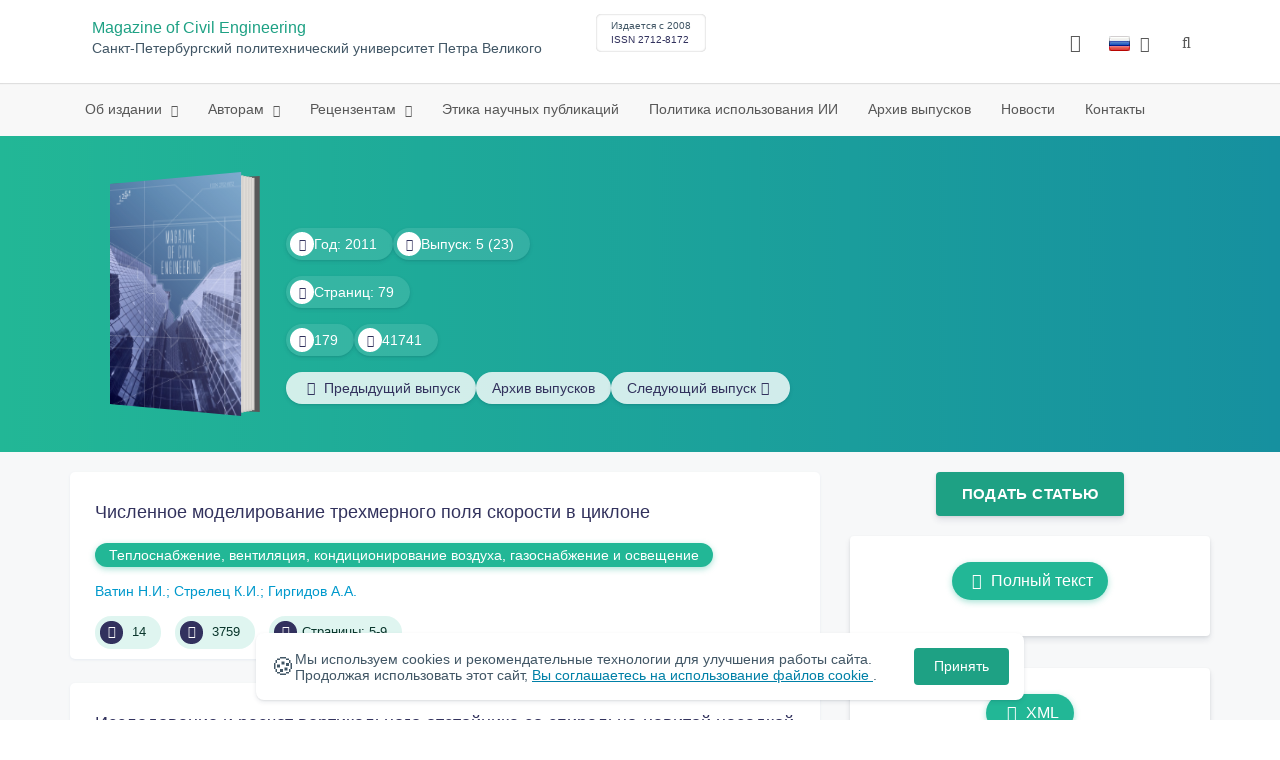

--- FILE ---
content_type: text/html; charset=UTF-8
request_url: https://engstroy.spbstu.ru/issue/23/
body_size: 9435
content:
<!doctype html>
<html lang="ru">
<head>
	<meta charset="utf-8">
	<meta name="viewport" content="width=device-width, initial-scale=1">

	<meta name="keywords" content="">	<meta name="description" content="">												

			<meta name="yandex-verification" content="4b1dda92cba62521">
	
    <link rel="icon" type="image/svg+xml" href="https://engstroy.spbstu.ru/favicon/favicon.svg">
    <link rel="icon" type="image/png" href="https://engstroy.spbstu.ru/favicon/favicon.png">


    <title>Magazine of Civil Engineering, Выпуск 5 (23) | Magazine of Civil Engineering</title>

	<link rel="stylesheet" href="https://engstroy.spbstu.ru/css/main.css?1768737507">
	<link rel="stylesheet" href="https://engstroy.spbstu.ru/css/jquery-ui.css?1768737507">

	</head>

<body>
	<div class="shell">
<header class="main-header light">
	<div class="top-nav">
		<div class="container">
			<div class="row">
				<div class="m-wrapper">
					<ul class="nav-btns-01 nav-btns">
											</ul>

					<div class="search-input-group" style="display: none">
						<form action="https://engstroy.spbstu.ru/search/" method="GET" autocomplete="off">
							<div class="input-group-long">
								<span class="input-group-long-btn">
									<button class="btn" type="submit" id="search_button">Найти</button>
								</span>

								<input type="text" name="search" id="search_input" placeholder="Поиск по сайту">
								<label><i class="fa fa-search" title="Найти"></i></label>
							</div>
						</form>
					</div>
				</div>
			</div>
		</div>
	</div>

	<div class="middle-nav">
		<div class="container">
			<div class="row">
				<div class="m-wrapper">
											<a class="logo_dep_parent" href="http://www.spbstu.ru">
													</a>

						<a class="logo_dep_current" href="https://engstroy.spbstu.ru/">
													</a>

																					<a class="dep_short" href="https://engstroy.spbstu.ru/">MCE</a>
													
													<div class="names">
																	<a class="dep_current" href="https://engstroy.spbstu.ru/">Magazine of Civil Engineering</a>
								
																	<a target="_blank" href="http://www.spbstu.ru" class="dep_parent">
										Санкт-Петербургский политехнический университет Петра Великого									</a>
															</div>
											
					<div class="week">
											</div>

											<div class="journal-info">
							<div class="journal-issue-date">
																	Издается с 2008															</div>

																								<div class="journal-issn">
										ISSN 2712-8172									</div>
																					</div>
					
					<div class="other-btns">
																																	<div class="dropdown lang">
								<a href="#" title="Выбор языка">
									<img src="https://engstroy.spbstu.ru/img/lg/ru.png" alt="ru">									<span>Русский</span>
									<i class="fa fa-caret-down"></i>
								</a>

								<ul>
																																							<li>
											<a href="https://engstroy.spbstu.ru/en/issue/23/">
												<img src="https://engstroy.spbstu.ru/img/lg/en.png" alt="en">												<span>Английский</span>
											</a>
										</li>
																	</ul>
							</div>
						
						<a class="blind bvi-panel-open" href="#"><i class="fa fa-eye" title="Версия для слабовидящих"></i><span>Версия для слабовидящих</span></a>
					</div>

					<div class="nav-trigger"><span></span></div>
				</div>
			</div>
		</div>
	</div>

	<div class="bottom-nav">
		<div class="container">
			<div class="row">
				<div class="m-wrapper">
					<ul class="nav-btns-02 nav-btns">
						        
    <li class="scnd-li mega-menu has-child">
        <a href="https://engstroy.spbstu.ru/"  title="Об издании">
            Об издании        </a>

                    <div class="mega-block">                <ul class="is-hidden mega-wrap">
                    <li class="go-back">
                        <a href="#">Меню</a>
                    </li>

                            
    <li class="">
        <a href="https://engstroy.spbstu.ru/main/"  title="Об издании">
            Об издании        </a>

            </li>
        
    <li class="">
        <a href="https://engstroy.spbstu.ru/editorial_board/"  title="Редакционная коллегия">
            Редакционная коллегия        </a>

            </li>
        
    <li class="">
        <a href="https://engstroy.spbstu.ru/statistics/"  title="Показатели">
            Показатели        </a>

            </li>
                </ul>
            </div>            </li>
        
    <li class="scnd-li mega-menu has-child">
        <a href="https://engstroy.spbstu.ru/"  title="Авторам">
            Авторам        </a>

                    <div class="mega-block">                <ul class="is-hidden mega-wrap">
                    <li class="go-back">
                        <a href="#">Меню</a>
                    </li>

                            
    <li class="">
        <a href="https://engstroy.spbstu.ru/title/"  title="Название статьи">
            Название статьи        </a>

            </li>
        
    <li class="">
        <a href="https://engstroy.spbstu.ru/abstract/"  title="Аннотация к статье">
            Аннотация к статье        </a>

            </li>
        
    <li class="">
        <a href="https://engstroy.spbstu.ru/contents/"  title="Содержание и структура статьи">
            Содержание и структура статьи        </a>

            </li>
        
    <li class="">
        <a href="https://engstroy.spbstu.ru/references/"  title="Список литературы">
            Список литературы        </a>

            </li>
        
    <li class="">
        <a href="https://engstroy.spbstu.ru/key_words/"  title="Ключевые слова">
            Ключевые слова        </a>

            </li>
        
    <li class="">
        <a href="https://engstroy.spbstu.ru/tech_requirements/"  title="Технические требования к тексту статьи">
            Технические требования        </a>

            </li>
        
    <li class="">
        <a href="https://engstroy.spbstu.ru/submission/"  title="Подача и рассмотрение статьи">
            Подача и рассмотрение статьи        </a>

            </li>
        
    <li class="">
        <a href="https://engstroy.spbstu.ru/reviewing_authors/"  title="Рецензирование">
            Рецензирование        </a>

            </li>
        
    <li class="">
        <a href="https://engstroy.spbstu.ru/e_submission_authors/"  title="Работа с электронной редакцией">
            Работа с электронной редакцией        </a>

            </li>
        
    <li class="">
        <a href="https://engstroy.spbstu.ru/licence_agreement/"  title="Лицензионное соглашение">
            Лицензионное соглашение        </a>

            </li>
                </ul>
            </div>            </li>
        
    <li class="scnd-li mega-menu has-child">
        <a href="https://engstroy.spbstu.ru/"  title="Рецензентам">
            Рецензентам        </a>

                    <div class="mega-block">                <ul class="is-hidden mega-wrap">
                    <li class="go-back">
                        <a href="#">Меню</a>
                    </li>

                            
    <li class="">
        <a href="https://engstroy.spbstu.ru/reviewing/"  title="Порядок рецензирования">
            Порядок рецензирования        </a>

            </li>
        
    <li class="">
        <a href="https://engstroy.spbstu.ru/e_submission_reviewers/"  title="Работа с электронной редакцией">
            Работа с электронной редакцией        </a>

            </li>
                </ul>
            </div>            </li>
        
    <li class="scnd-li">
        <a href="https://engstroy.spbstu.ru/ethics/"  title="Этика научных публикаций">
            Этика научных публикаций        </a>

            </li>
        
    <li class="scnd-li">
        <a href="https://engstroy.spbstu.ru/artificial_intelligence/"  title="Политика использования ИИ">
            Политика использования ИИ        </a>

            </li>
        
    <li class="scnd-li">
        <a href="https://engstroy.spbstu.ru/archive/"  title="Архив выпусков">
            Архив выпусков        </a>

            </li>
        
    <li class="scnd-li">
        <a href="https://engstroy.spbstu.ru/news/"  title="Новости">
            Новости        </a>

            </li>
        
    <li class="scnd-li">
        <a href="https://engstroy.spbstu.ru/contacts/"  title="Контактная информация">
            Контакты        </a>

            </li>
					</ul>
				</div>
			</div>
		</div>
	</div>

	<script>
		var page_name = 'issue/23';
	</script>
</header>

<main id="pages">
    <div class="main-shell">
        <div class="journal-issue">
            <div class="container">
                <!-- Верхняя планка -->
				<div class="issue" data-volume-id="73">
		<div class="issue__grid">
		<div class="issue__book">
		<figure class="book">
			<!-- Front -->
			<ul class="paperback_front">
				<li class="first"></li>
				<li class="coverDesign">
											<img src="https://engstroy.spbstu.ru/userfiles/images/branding/cover/Magazine-of-Civil-Engineering_oblozhki_Itog.jpg" alt="cover_73" class="book__cover">
									</li>
				<li class="last"></li>
			</ul>

			<!-- Pages -->
			<ul class="ruled_paper">
				<li></li>
				<li><a class="btn" href="https://engstroy.spbstu.ru/issue/23/"> Статьи</a></li>
				<li></li>
				<li></li>
				<li></li>
			</ul>

			<!-- Back -->
			<ul class="paperback_back">
				<li></li>
				<li></li>
			</ul>
		</figure>
		</div>
        		<div class="issue__volume">
		    			<div class="issue__attribute"><i class="issue__attribute-icon fa fa-angle-right" aria-hidden="true"></i> Год: 2011</div>
			
		    
		   					<div class="issue__attribute">
						<i class="issue__attribute-icon fa fa-book"></i> Выпуск: 5 (23)											</div>
					</div>
		<div class="issue__pages">
								<div class="issue__attribute"><i class="issue__attribute-icon fa fa-file-text-o"></i> Страниц: 79</div>
					</div>

		<div class="issue__counters">
														<div class="issue__attribute"><i class="fa fa-download issue__attribute-icon"></i> <div class="volume-counter-download">179</div></div>
																<div class="issue__attribute"><i class="fa fa-eye issue__attribute-icon"></i> 41741</div>
										</div>
			<div class="issue__buttons">
									<a class="issue__btn btn--prev" href="https://engstroy.spbstu.ru/issue/22/"><i class="fa fa-fw fa-angle-left"></i>  <span class="btn-text">Предыдущий выпуск</span></a>
				
				<a class="issue__btn" href="https://engstroy.spbstu.ru/archive/">Архив выпусков</a>

									<a class="issue__btn btn--next" href="https://engstroy.spbstu.ru/issue/24/"><span class="btn-text">Следующий выпуск</span><i class="fa fa-fw fa-angle-right"></i></a>
							</div>
		</div>
	</div>
            </div>
        </div>

        <div class="breadcrumbs"></div>

        <div class="container">
            <div class="row">
                <div class="m-wrapper no-pad">
					                        <div class="col-md-4 col-md-push-8">
                            <div class="aff">
                                                                        <div class="btn-block">
        <a class="btn btn-default" href="https://journals.spbstu.ru/" target="_blank">Подать статью</a>
    </div>
                                
																	<div class="journal-side-panel text-center">
                                        <a class="download-volume btn-small" rel="73" href="https://engstroy.spbstu.ru/userfiles/files/2011/5(23)/maket_5_2011.pdf" target="_blank">
                                            <i class="fa fa-fw fa-file-pdf-o"></i> Полный текст                                        </a>
		                            </div>
								                                <div class="journal-side-panel text-center">
                                        <a class="download-volume btn-small" href="/issue_xml/23" target="_blank">
                                            <i class="fa fa-fw fa-file-code-o"></i> XML
                                        </a>
		                      </div>

                                <!-- График выхода журналов -->
								                                <!-- Последние выпуски -->
									<div class="journal-side-panel">
	    <div class="journal-heading">Последние выпуски</div>

	    <ul class="journal-item-list">
												        <li>
					<span class="vol-year">2025</span>,
					<a href="https://engstroy.spbstu.ru/issue/138/">
			            							<span class="vol-no">Том 18</span>
			            
			            
			            							<span class="vol-no">Выпуск 6</span>
			            
			            					</a>

							        </li>
	      						        <li>
					<span class="vol-year">2025</span>,
					<a href="https://engstroy.spbstu.ru/issue/137/">
			            							<span class="vol-no">Том 18</span>
			            
			            
			            							<span class="vol-no">Выпуск 5</span>
			            
			            					</a>

							        </li>
	      						        <li>
					<span class="vol-year">2025</span>,
					<a href="https://engstroy.spbstu.ru/issue/136/">
			            							<span class="vol-no">Том 18</span>
			            
			            
			            							<span class="vol-no">Выпуск 4</span>
			            
			            					</a>

							        </li>
	      						        <li>
					<span class="vol-year">2025</span>,
					<a href="https://engstroy.spbstu.ru/issue/135/">
			            							<span class="vol-no">Том 18</span>
			            
			            
			            							<span class="vol-no">Выпуск 3</span>
			            
			            					</a>

											<a class="vol-full-text" href="https://engstroy.spbstu.ru/userfiles/files/2025/18(3)/maket_135.pdf" target="_blank" title="Полный текст"><i class="fa fa-file-pdf-o"></i> Полный текст</a>
		            		        </li>
	      					    </ul>
	</div>
                            </div>
                        </div>
					
                    <div class="col-md-8 col-md-pull-4">
														                            <div class="issue-article">
                                                                                                                									<div class="article-item">
    <h2 class="article-item-heading">
		<a href="https://engstroy.spbstu.ru/article/2011.23.1/">
			Численное моделирование трехмерного поля скорости в&nbsp;циклоне		</a>
	</h2>

    		<div class="article-item-section">
			<a class="article-item-section-link" href="https://engstroy.spbstu.ru/section/4/">
				Теплоснабжение, вентиляция, кондиционирование воздуха, газоснабжение и&nbsp;освещение			</a>
		</div>
    
    <div class="author-group">
					<a href="https://engstroy.spbstu.ru/author/6565/" class="article-author">Ватин Н.И.</a>
					<a href="https://engstroy.spbstu.ru/author/3210/" class="article-author">Стрелец К.И.</a>
					<a href="https://engstroy.spbstu.ru/author/7689/" class="article-author">Гиргидов А.А.</a>
		    </div>

    
    <ul class="article-item-data">
        <li><i class="fa fa-download fa-fw"></i> <span class="down_counter">14</span></li>
        <li><i class="fa fa-eye fa-fw"></i> <span class="view_counter">3759</span></li>
			        <li><i class="fa fa-file-text-o fa-fw"></i>Страницы: 5-9</li>
		    </ul>
</div>	                            </div>
								                            <div class="issue-article">
                                                                                                                									<div class="article-item">
    <h2 class="article-item-heading">
		<a href="https://engstroy.spbstu.ru/article/2011.23.2/">
			Исследование и&nbsp;расчет вертикального отстойника со&nbsp;спирально-навитой насадкой		</a>
	</h2>

    		<div class="article-item-section">
			<a class="article-item-section-link" href="https://engstroy.spbstu.ru/section/9/">
				Гидравлика и&nbsp;инженерная гидрология			</a>
		</div>
    
    <div class="author-group">
					<a href="https://engstroy.spbstu.ru/author/7675/" class="article-author">Давыдов Е.И.</a>
					<a href="https://engstroy.spbstu.ru/author/7676/" class="article-author">Лямаев Б.Ф.</a>
		    </div>

    
    <ul class="article-item-data">
        <li><i class="fa fa-download fa-fw"></i> <span class="down_counter">20</span></li>
        <li><i class="fa fa-eye fa-fw"></i> <span class="view_counter">4863</span></li>
			        <li><i class="fa fa-file-text-o fa-fw"></i>Страницы: 10-15</li>
		    </ul>
</div>	                            </div>
								                            <div class="issue-article">
                                                                                                                									<div class="article-item">
    <h2 class="article-item-heading">
		<a href="https://engstroy.spbstu.ru/article/2011.23.3/">
			Разработка и&nbsp;технико-экономическое сопоставление вариантов проектных решений по&nbsp;предотвращению поступления поверхностных и&nbsp;грунтовых вод на&nbsp;территорию Металлургического терминала порта Усть-Луга		</a>
	</h2>

    		<div class="article-item-section">
			<a class="article-item-section-link" href="https://engstroy.spbstu.ru/section/9/">
				Гидравлика и&nbsp;инженерная гидрология			</a>
		</div>
    
    <div class="author-group">
					<a href="https://engstroy.spbstu.ru/author/1475/" class="article-author">Арефьев Н. В.</a>
					<a href="https://engstroy.spbstu.ru/author/7154/" class="article-author">Волкова Ю.В.</a>
					<a href="https://engstroy.spbstu.ru/author/7674/" class="article-author">Павлов С.Я.</a>
					<a href="https://engstroy.spbstu.ru/author/7470/" class="article-author">Олешко В.А.</a>
		    </div>

    
    <ul class="article-item-data">
        <li><i class="fa fa-download fa-fw"></i> <span class="down_counter">14</span></li>
        <li><i class="fa fa-eye fa-fw"></i> <span class="view_counter">3874</span></li>
			        <li><i class="fa fa-file-text-o fa-fw"></i>Страницы: 16-24</li>
		    </ul>
</div>	                            </div>
								                            <div class="issue-article">
                                                                                                                									<div class="article-item">
    <h2 class="article-item-heading">
		<a href="https://engstroy.spbstu.ru/article/2011.23.4/">
			Определение характеристик сварочных искр для расчета их&nbsp;удаления в&nbsp;циклоне		</a>
	</h2>

    		<div class="article-item-section">
			<a class="article-item-section-link" href="https://engstroy.spbstu.ru/section/11/">
				Пожарная безопасность в&nbsp;строительстве			</a>
		</div>
    
    <div class="author-group">
					<a href="https://engstroy.spbstu.ru/author/6565/" class="article-author">Ватин Н.И.</a>
					<a href="https://engstroy.spbstu.ru/author/3210/" class="article-author">Стрелец К.И.</a>
					<a href="https://engstroy.spbstu.ru/author/6970/" class="article-author">Китаин М.Б.</a>
		    </div>

    
    <ul class="article-item-data">
        <li><i class="fa fa-download fa-fw"></i> <span class="down_counter">17</span></li>
        <li><i class="fa fa-eye fa-fw"></i> <span class="view_counter">4323</span></li>
			        <li><i class="fa fa-file-text-o fa-fw"></i>Страницы: 25-30</li>
		    </ul>
</div>	                            </div>
								                            <div class="issue-article">
                                                                                                                									<div class="article-item">
    <h2 class="article-item-heading">
		<a href="https://engstroy.spbstu.ru/article/2011.23.5/">
			О&nbsp;численном расчете коэффициента ассимиляции переменных теплопоступлений при автоматизации систем обеспечения микроклимата		</a>
	</h2>

    		<div class="article-item-section">
			<a class="article-item-section-link" href="https://engstroy.spbstu.ru/section/4/">
				Теплоснабжение, вентиляция, кондиционирование воздуха, газоснабжение и&nbsp;освещение			</a>
		</div>
    
    <div class="author-group">
					<a href="https://engstroy.spbstu.ru/author/6929/" class="article-author">Самарин О.Д.</a>
					<a href="https://engstroy.spbstu.ru/author/7632/" class="article-author">Азивская С.С.</a>
		    </div>

    
    <ul class="article-item-data">
        <li><i class="fa fa-download fa-fw"></i> <span class="down_counter">12</span></li>
        <li><i class="fa fa-eye fa-fw"></i> <span class="view_counter">4036</span></li>
			        <li><i class="fa fa-file-text-o fa-fw"></i>Страницы: 31-33</li>
		    </ul>
</div>	                            </div>
								                            <div class="issue-article">
                                                                                                                									<div class="article-item">
    <h2 class="article-item-heading">
		<a href="https://engstroy.spbstu.ru/article/2011.23.6/">
			Математический анализ качества поддержания параметров в&nbsp;прецизионных технологических СКВ		</a>
	</h2>

    		<div class="article-item-section">
			<a class="article-item-section-link" href="https://engstroy.spbstu.ru/section/4/">
				Теплоснабжение, вентиляция, кондиционирование воздуха, газоснабжение и&nbsp;освещение			</a>
		</div>
    
    <div class="author-group">
					<a href="https://engstroy.spbstu.ru/author/7509/" class="article-author">Сотников А.Г.</a>
		    </div>

    
    <ul class="article-item-data">
        <li><i class="fa fa-download fa-fw"></i> <span class="down_counter">9</span></li>
        <li><i class="fa fa-eye fa-fw"></i> <span class="view_counter">3805</span></li>
			        <li><i class="fa fa-file-text-o fa-fw"></i>Страницы: 34-42</li>
		    </ul>
</div>	                            </div>
								                            <div class="issue-article">
                                                                                                                									<div class="article-item">
    <h2 class="article-item-heading">
		<a href="https://engstroy.spbstu.ru/article/2011.23.7/">
			Определение динамических характеристик сооружений, контактирующих с&nbsp;водой, на&nbsp;примере арочной бетонной плотины Саяно-Шушенской ГЭС		</a>
	</h2>

    		<div class="article-item-section">
			<a class="article-item-section-link" href="https://engstroy.spbstu.ru/section/7/">
				Гидротехническое строительство			</a>
		</div>
    
    <div class="author-group">
					<a href="https://engstroy.spbstu.ru/author/6757/" class="article-author">Козинец Г.Л.</a>
		    </div>

    
    <ul class="article-item-data">
        <li><i class="fa fa-download fa-fw"></i> <span class="down_counter">22</span></li>
        <li><i class="fa fa-eye fa-fw"></i> <span class="view_counter">4142</span></li>
			        <li><i class="fa fa-file-text-o fa-fw"></i>Страницы: 43-48</li>
		    </ul>
</div>	                            </div>
								                            <div class="issue-article">
                                                                                                                									<div class="article-item">
    <h2 class="article-item-heading">
		<a href="https://engstroy.spbstu.ru/article/2011.23.8/">
			Изменение диссипации энергии при переходе от&nbsp;ламинарного режима к&nbsp;турбулентному		</a>
	</h2>

    		<div class="article-item-section">
			<a class="article-item-section-link" href="https://engstroy.spbstu.ru/section/9/">
				Гидравлика и&nbsp;инженерная гидрология			</a>
		</div>
    
    <div class="author-group">
					<a href="https://engstroy.spbstu.ru/author/6258/" class="article-author">Гиргидов А.Д.</a>
		    </div>

    
    <ul class="article-item-data">
        <li><i class="fa fa-download fa-fw"></i> <span class="down_counter">23</span></li>
        <li><i class="fa fa-eye fa-fw"></i> <span class="view_counter">4172</span></li>
			        <li><i class="fa fa-file-text-o fa-fw"></i>Страницы: 49-52</li>
		    </ul>
</div>	                            </div>
								                            <div class="issue-article">
                                                                                                                									<div class="article-item">
    <h2 class="article-item-heading">
		<a href="https://engstroy.spbstu.ru/article/2011.23.9/">
			Экономическая эффективность энергосберегающих мероприятий		</a>
	</h2>

    		<div class="article-item-section">
			<a class="article-item-section-link" href="https://engstroy.spbstu.ru/section/13/">
				Энергоэффективность, энергосбережение, возобновляемая энергетика			</a>
		</div>
    
    <div class="author-group">
					<a href="https://engstroy.spbstu.ru/author/7677/" class="article-author">Аверьянова О.В.</a>
		    </div>

    
    <ul class="article-item-data">
        <li><i class="fa fa-download fa-fw"></i> <span class="down_counter">42</span></li>
        <li><i class="fa fa-eye fa-fw"></i> <span class="view_counter">4603</span></li>
			        <li><i class="fa fa-file-text-o fa-fw"></i>Страницы: 53-59</li>
		    </ul>
</div>	                            </div>
								                            <div class="issue-article">
                                                                                                                									<div class="article-item">
    <h2 class="article-item-heading">
		<a href="https://engstroy.spbstu.ru/article/2011.23.10/">
			Экспертно-статистический метод оценивания параметров управляющих воздействий на&nbsp;инженерные сети зданий в&nbsp;условиях неопределенности		</a>
	</h2>

    		<div class="article-item-section">
			<a class="article-item-section-link" href="https://engstroy.spbstu.ru/section/14/">
				Обследование и&nbsp;испытание зданий и&nbsp;сооружений			</a>
		</div>
    
    <div class="author-group">
					<a href="https://engstroy.spbstu.ru/author/3526/" class="article-author">Солдатенко Т.Н.</a>
		    </div>

    
    <ul class="article-item-data">
        <li><i class="fa fa-download fa-fw"></i> <span class="down_counter">6</span></li>
        <li><i class="fa fa-eye fa-fw"></i> <span class="view_counter">4164</span></li>
			        <li><i class="fa fa-file-text-o fa-fw"></i>Страницы: 60-67</li>
		    </ul>
</div>	                            </div>
													                    </div>
                </div>
            </div>
        </div>
    </div>
</main><footer class="main-footer">
    <div class="container">
        <div class="footer__content">
            <div class="footer__content-block footer__column">
                <div class="footer__logo">
                        <div class="logo-footer">
                                                        <a class="logo-footer" href="https://www.spbstu.ru" target="_blank" aria-label="Санкт-Петербургский политехнический университет Петра Великого" title="Санкт-Петербургский политехнический университет Петра Великого">
                                <svg viewBox="0 0 100 88" width="57" height="50">
                                    <symbol id="logo-vert-rus">
                                        <path fill="#fff" style="fill: var(--logo-primary-color)" d="M27,11V57h46V11H27Zm35.01,14.58c-.29,.09-1.18,.26-1.18,.26l-.04,17.6h5.11v5.38s-11.06-.03-11.06-.03l.05-22.76-9.35-.02-.06,13.02c0,1-.15,1.99-.43,2.95-.82,2.78-2.78,5.12-5.39,6.41-.83,.42-1.72,.71-2.64,.9-.99,.19-2.03,.24-3.07,.14v-5.45c2.17,.24,4.31-.95,5.2-2.91,.25-.48,.51-1.11,.5-2.05v-13.16c-2.23,.49-3.87,2.32-4.9,4.15l-4.88-2.77c.54-1,1.51-2.59,2.17-3.35,1.55-1.77,3.49-2.98,5.09-3.39,.57-.15,1.78-.38,2.79-.38,4.3,0,19-.03,19-.03,2.4,0,4.56-1.26,5.73-3.33l4.77,2.78c-1.51,2.98-4.19,5.17-7.41,6.04h0Z"/>
                                        <path fill="#fff" style="fill: var(--logo-text-color)" d="M11,76.84v-11.72l10.24-.02v11.72h-2.36v-9.54l-5.51,.02v9.54h-2.37Zm22.63-9c-.46-.9-1.13-1.59-1.98-2.09-.86-.5-1.88-.75-3.07-.75s-2.24,.25-3.11,.75-1.54,1.2-2.01,2.11-.71,1.96-.71,3.15,.22,2.21,.68,3.11c.45,.9,1.11,1.61,1.98,2.12,.86,.51,1.89,.77,3.1,.77s2.25-.25,3.12-.76c.86-.51,1.53-1.22,2-2.13,.47-.91,.71-1.95,.71-3.12s-.23-2.24-.7-3.14h0v-.02Zm-2.61,5.86c-2.31,2.35-6.13,.56-6.08-2.72-.03-3.28,3.82-5.06,6.11-2.67,.66,.69,1.05,1.62,1.05,2.67s-.41,2.03-1.08,2.72h0Zm3.58,3.19v-2.22c2.02,.06,1.8-2.4,1.83-3.82,0-.52,.05-5.12,.06-5.74l8.46-.02v11.72h-2.38v-9.52l-3.85,.02c-.02,1.44-.03,3.83-.09,5.19,0,2.54-.9,4.4-4.02,4.38h-.01Zm12.22-.03v-11.72h2.36v7.29l5.56-7.26,2.3-.03v11.72h-2.36v-7.64l-5.84,7.64s-2.02,0-2.02,0Zm15.14,0v-9.52h-3.92v-2.2h10.23v2.2h-3.93v9.52h-2.38Zm7.37,0v-11.72h8.43v2.2h-6.06v2.65h5.65v2.12h-5.65v2.57h6.06v2.19h-8.43Zm9.15-.02l3.79-5.84-3.76-5.89h2.86l2.42,3.91,2.38-3.89h2.81l-3.79,5.85,3.79,5.86h-2.86l-2.43-4.11-2.52,4.11s-2.69,0-2.69,0Z"/>
                                    </symbol>
                                    <use xlink:href="#logo-vert-rus"></use>
                                </svg>
                            </a>
                                                    </div>

                    <a href="https://engstroy.spbstu.ru/" class="logo-footer__desc">Magazine of Civil Engineering</a>
                </div>
                <div class="footer__personal_data_msg">Персональные данные распространяются с&nbsp;согласия субъектов персональных данных</div>
                <div class="footer__content-socials">
                                    </div>
            </div>

                            <div class="footer__content-block">
                    <div class="footer__heading">Адрес</div>
                    <address class="footer__contacts">
                        <div class="footer__contacts-item">
                            <i class="footer__contacts-icon fa fa-map-marker"></i> ул. Политехническая, д. 29, Санкт-Петербург, Россия, 195251                        </div>
                    </address>
                </div>
            
                            <div class="footer__content-block">
                    <div class="footer__heading">Контакты</div>
                    <address class="footer__contacts">
                                                                                    <div class="footer__contacts-item phone">
                                    <i class="footer__contacts-icon fa fa-phone"></i>
                                    <a class="footer__contacts-link"
                                       href="tel:decodeHref"
                                       data-decode='{"decodeHref": "Kzc5ODExNjg1MDcw","decodeText": "KzcoOTgxKTE2OC01MC03MA=="}'>decodeText</a>
                                </div>
                                                    
                                                                                    <div class="footer__contacts-item">
                                    <i class="footer__contacts-icon fa fa-envelope"></i>
                                    <a class="footer__contacts-link"
                                       href="mailto:decodeDefault"
                                       data-decode='bWNlQHNwYnN0dS5ydQ=='>decodeDefault</a>
                                </div>
                                                                        </address>
                </div>
                    </div>

        <div class="footer__bottom">
            <a class="footer__policy" href="https://www.spbstu.ru/upload/personal_cookie.pdf" target="_blank" title="Политика обработки &laquo;cookie&raquo;">
                Политика обработки &laquo;cookie&raquo; <i class="fa fa-angle-right"></i>
            </a>
            <a class="footer__policy" href="https://www.spbstu.ru/upload/personal_data_policy.pdf" title="Политика конфиденциальности" target="_blank">
                Политика конфиденциальности <i class="fa fa-angle-right"></i>
            </a>
        </div>
    </div>
</footer>

<div class="alert cookie-alert" role="alert">
    <div class="cookie-alert__container">
        <span class="cookie-alert__icon">&#x1F36A;</span>
        <div class="cookie-alert__desc">
            Мы используем&nbsp;cookies и&nbsp;рекомендательные технологии для улучшения работы сайта. Продолжая использовать этот сайт,            <a href="https://www.spbstu.ru/upload/personal_data_policy.pdf" target="_blank">
                Вы соглашаетесь на использование файлов cookie            </a>.
        </div>
        <button type="button" class="accept-cookies cookie-alert__btn">Принять</button>
    </div>
</div><nav class="nav-slide">
  <ul class="nav-btns">
  </ul>
</nav>
</div>
<script>
	var lang     = 'ru';
	var AJAX     = 'https://engstroy.spbstu.ru/ajax/';
	var MAIN     = 'https://engstroy.spbstu.ru/';
	var JS       = 'https://engstroy.spbstu.ru/js/';
	var AJAX_URL = 'https://engstroy.spbstu.ru/core/ajax/';
	var CORE     = 'https://engstroy.spbstu.ru/core/';

	switch(lang) {
		case 'en':
			var MAINLN = 'https://engstroy.spbstu.ru/en/';
			break;

		default:
			var MAINLN = 'https://engstroy.spbstu.ru/';
			break;
	}

	</script>

<script src="https://engstroy.spbstu.ru/js/modernizr.js"></script>
<script src="https://engstroy.spbstu.ru/js/loft.js"></script>
<script>
    $.fn.bootstrapBtn = $.fn.button.noConflict();
</script>
<script>(function() {
            const r = document.querySelector(".cookie-alert")
                , l = document.querySelector(".accept-cookies");
            if (!r)
                return;
            r.offsetHeight,
            a("acceptCookies") || r.classList.add("show"),
                l.addEventListener("click", function() {
                    n("acceptCookies", !0, 365),
                        r.classList.remove("show"),
                        window.dispatchEvent(new Event("cookieAlertAccept"))
                });
            function n(u, i, o) {
                let g = new Date;
                g.setTime(g.getTime() + o * 24 * 60 * 60 * 1e3);
                let _ = "expires=" + g.toUTCString();
                document.cookie = u + "=" + i + ";" + _ + ";path=/"
            }
            function a(u) {
                let i = u + "="
                    , g = decodeURIComponent(document.cookie).split(";");
                for (let _ = 0; _ < g.length; _++) {
                    let x = g[_];
                    for (; x.charAt(0) === " "; )
                        x = x.substring(1);
                    if (x.indexOf(i) === 0)
                        return x.substring(i.length, x.length)
                }
                return ""
            }
        }
    )();
</script>
<script src="https://engstroy.spbstu.ru/js/add.js"></script>
<script src="https://engstroy.spbstu.ru/js/cookie.js"></script>
<script src="https://engstroy.spbstu.ru/js/tablefilter/tablefilter.js"></script>
<script src="https://engstroy.spbstu.ru/js/tablefilter/tf-1.js"></script>

<script async
  src="https://cdnjs.cloudflare.com/ajax/libs/mathjax/2.7.1/MathJax.js?config=TeX-AMS_HTML">
</script>

<!-- BVI Scripts -->
<script src="https://engstroy.spbstu.ru/js/bvi/locale/ru.js"></script>
<script src='https://engstroy.spbstu.ru/js/bvi/responsivevoice.min.js?ver=1.5.0'></script>
<script>
	/* <![CDATA[ */
    var bvi = {
		"BviPanel": "1",
		"BviPanelBg": "white",
		"BviPanelFontSize": "18",
		"BviPanelLetterSpacing": "normal",
		"BviPanelLineHeight": "normal",
		"BviPanelImg": "1",
		"BviPanelImgXY": "1",
		"BviPanelReload": "0",
		"BviPanelNoWork": "0",
		"BviPanelText": "Версия для слабовидящих",
		"BviPanelCloseText": "Обычная версия сайта",
		"BviFixPanel": "1",
		"ver": "Button visually impaired version 1.0.3",
		"BviCloseClassAndId": "",
		"BviTextBg": "#e53935",
		"BviTextColor": "#ffffff",
		"BviSizeText": "14",
		"BviSizeIcon": "30",
		"BviPlay": "0"
	};
	/* ]]> */
</script>
<script src="https://engstroy.spbstu.ru/js/bvi/bvi-panel.min.js"></script>
<script src="https://engstroy.spbstu.ru/js/bvi/bvi.js"></script>
<script src="https://engstroy.spbstu.ru/js/bvi/js.cookie.min.js"></script>
<!-- end BVI Scripts -->

			<script src="https://engstroy.spbstu.ru/js/statistics.js"></script>
	
<script>
    document.addEventListener('DOMContentLoaded', () => {
        const toTop = document.createElement('a');
        toTop.setAttribute('class', 'btn__to-top fa fa-angle-up to-top--hidden');
        toTop.setAttribute('id', 'toTop');
        toTop.setAttribute('href', '#');
        toTop.setAttribute('aria-label', 'to_top');
        document.body.appendChild(toTop);

        toTop.addEventListener('click', (e) => {
            e.preventDefault();
            window.scrollTo({
                top: 0,
                behavior: 'smooth'
            });
        });

        let ticking = false;
        window.addEventListener('scroll', () => {
            if (!ticking) {
                window.requestAnimationFrame(() => {
                    if (window.scrollY > 50) {
                        toTop.classList.remove('to-top--hidden');
                    } else {
                        toTop.classList.add('to-top--hidden');
                    }
                    ticking = false;
                });
                ticking = true;
            }
        });
    });
</script>

<script src="https://engstroy.spbstu.ru/js/main.js"></script>
<script src="https://engstroy.spbstu.ru/js/chart.min.js"></script>
<script src="https://engstroy.spbstu.ru/js/chart-render.js"></script>
<script src="https://cdnjs.cloudflare.com/ajax/libs/randomcolor/0.5.2/randomColor.min.js"></script>
<script src="https://engstroy.spbstu.ru/js/queue.js"></script>
<script src="https://cdnjs.cloudflare.com/ajax/libs/topojson/1.1.0/topojson.min.js"></script>
<script>
	(function(m,e,t,r,i,k,a){m[i]=m[i]||function(){(m[i].a=m[i].a||[]).push(arguments)};
		m[i].l=1*new Date();
		for (var j = 0; j < document.scripts.length; j++) {if (document.scripts[j].src === r) { return; }}
		k=e.createElement(t),a=e.getElementsByTagName(t)[0],k.async=1,k.src=r,a.parentNode.insertBefore(k,a)})
	(window, document, "script", "https://mc.yandex.ru/metrika/tag.js", "ym");
	
	ym(34461300, "init", {
		clickmap:true,
		trackLinks:true,
		accurateTrackBounce:true,
		webvisor:true
	});
	$('#article-clip__btn-copy').tooltip({
		trigger: 'click',
		placement: 'bottom'
	});
	
	function setTooltip(message) {
		$('#article-clip__btn-copy').tooltip('hide')
				.attr('data-original-title', message)
				.tooltip('show');
	}
	
	function hideTooltip() {
		setTimeout(function() {
			$('#article-clip__btn-copy').tooltip('hide');
		}, 2000);
	}
	
	$("#article-clip__modal").on("shown.bs.modal", function() {
		ym(34461300,'reachGoal','citation_show');
		$("#article-clip__btn-copy").on('click',function () {
			$("#article-clip__textarea").select();
			document.execCommand('copy');
			ym(34461300,'reachGoal','citation_copy');
			setTooltip("Текст скопирован!");
			hideTooltip();
		});
	});
</script>
<noscript><div><img src="https://mc.yandex.ru/watch/34461300" style="position:absolute; left:-9999px;" alt="Yandex Metrika"></div></noscript>
<!-- Top.Mail.Ru counter -->
<script>
	var _tmr = window._tmr || (window._tmr = []);
	_tmr.push({id: "3602251", type: "pageView", start: (new Date()).getTime()});
	(function (d, w, id) {
		if (d.getElementById(id)) return;
		var ts = d.createElement("script"); ts.async = true; ts.id = id;
		ts.src = "https://top-fwz1.mail.ru/js/code.js";
		var f = function () {var s = d.getElementsByTagName("script")[0]; s.parentNode.insertBefore(ts, s);};
		if (w.opera == "[object Opera]") { d.addEventListener("DOMContentLoaded", f, false); } else { f(); }
	})(document, window, "tmr-code");
</script>
<noscript><div><img src="https://top-fwz1.mail.ru/counter?id=3602251;js=na" style="position:absolute;left:-9999px;" alt="Top.Mail.Ru"></div></noscript>
<!-- /Top.Mail.Ru counter -->
</body>
</html>

--- FILE ---
content_type: application/javascript
request_url: https://engstroy.spbstu.ru/js/tablefilter/tf-1.js
body_size: 12546
content:
/** 
 *	 tablefilter v0.0.16 by Max Guglielmi
 *	 build date: 2015-12-11T07:30:32.264Z 
 *	 MIT License  
 */ 

webpackJsonp([1],{25:function(t,e,s){function i(t){return s(n(t))}function n(t){return l[t]||function(){throw new Error("Cannot find module '"+t+"'.")}()}var l={"./array":6,"./array.js":6,"./cookie":4,"./cookie.js":4,"./date":7,"./date.js":7,"./dom":2,"./dom.js":2,"./event":1,"./event.js":1,"./extensions/advancedGrid/adapterEzEditTable":26,"./extensions/advancedGrid/adapterEzEditTable.js":26,"./extensions/advancedGrid/advancedGrid":27,"./extensions/advancedGrid/advancedGrid.js":27,"./extensions/colOps/colOps":28,"./extensions/colOps/colOps.js":28,"./extensions/colsVisibility/colsVisibility":29,"./extensions/colsVisibility/colsVisibility.js":29,"./extensions/filtersVisibility/filtersVisibility":30,"./extensions/filtersVisibility/filtersVisibility.js":30,"./extensions/sort/adapterSortabletable":31,"./extensions/sort/adapterSortabletable.js":31,"./extensions/sort/sort":32,"./extensions/sort/sort.js":32,"./helpers":8,"./helpers.js":8,"./modules/alternateRows":23,"./modules/alternateRows.js":23,"./modules/checkList":17,"./modules/checkList.js":17,"./modules/clearButton":21,"./modules/clearButton.js":21,"./modules/dropdown":15,"./modules/dropdown.js":15,"./modules/feature":11,"./modules/feature.js":11,"./modules/gridLayout":10,"./modules/gridLayout.js":10,"./modules/help":22,"./modules/help.js":22,"./modules/highlightKeywords":13,"./modules/highlightKeywords.js":13,"./modules/loader":12,"./modules/loader.js":12,"./modules/noResults":24,"./modules/noResults.js":24,"./modules/paging":20,"./modules/paging.js":20,"./modules/popupFilter":14,"./modules/popupFilter.js":14,"./modules/rowsCounter":18,"./modules/rowsCounter.js":18,"./modules/statusBar":19,"./modules/statusBar.js":19,"./modules/store":9,"./modules/store.js":9,"./sort":16,"./sort.js":16,"./string":3,"./string.js":3,"./types":5,"./types.js":5};i.keys=function(){return Object.keys(l)},i.resolve=n,t.exports=i,i.id=25},26:function(t,e,s){"use strict";function i(t){return t&&t.__esModule?t:{"default":t}}function n(t,e){if(!(t instanceof e))throw new TypeError("Cannot call a class as a function")}Object.defineProperty(e,"__esModule",{value:!0});var l=function(){function t(t,e){for(var s=0;s<e.length;s++){var i=e[s];i.enumerable=i.enumerable||!1,i.configurable=!0,"value"in i&&(i.writable=!0),Object.defineProperty(t,i.key,i)}}return function(e,s,i){return s&&t(e.prototype,s),i&&t(e,i),e}}(),a=s(2),r=i(a),o=function(){function t(e,s){n(this,t),this.initialized=!1,this.desc=s.description||"ezEditTable adapter",this.filename=s.filename||"ezEditTable.js",this.vendorPath=s.vendor_path,this.loadStylesheet=Boolean(s.load_stylesheet),this.stylesheet=s.stylesheet||this.vendorPath+"ezEditTable.css",this.stylesheetName=s.stylesheet_name||"ezEditTableCss",this.err='Failed to instantiate EditTable object.\n"ezEditTable" dependency not found.',s.scroll_into_view=s.scroll_into_view===!1?!1:e.gridLayout,this._ezEditTable=null,this.cfg=s,this.tf=e}return l(t,[{key:"init",value:function(){var t=this,e=this.tf;if(window.EditTable)this._setAdvancedGrid();else{var s=this.vendorPath+this.filename;e["import"](this.filename,s,function(){t._setAdvancedGrid()})}this.loadStylesheet&&!e.isImported(this.stylesheet,"link")&&e["import"](this.stylesheetName,this.stylesheet,null,"link")}},{key:"_setAdvancedGrid",value:function(){var t,e=this.tf,s=this.cfg,i=r["default"].tag(e.tbl,"thead");t=i.length>0&&!s.startRow?void 0:s.startRow||e.refRow,s.base_path=s.base_path||e.basePath+"ezEditTable/";var n=s.editable,l=s.selection;l&&(s.default_selection=s.default_selection||"row"),s.active_cell_css=s.active_cell_css||"ezETSelectedCell";var a=0,o=0;if(l){var h=function(t,s,i){var n=t.Selection,l=function(i){if("row"===t.defaultSelection)n.SelectRowByIndex(i);else{t.ClearSelections();var l=s.cellIndex,a=e.tbl.rows[i];"both"===t.defaultSelection&&n.SelectRowByIndex(i),a&&n.SelectCell(a.cells[l])}if(e.validRowsIndex.length!==e.getRowsNb()){var r=e.tbl.rows[i];r&&r.scrollIntoView(!1),c&&(c.cellIndex===e.getCellsNb()-1&&e.gridLayout?e.tblCont.scrollLeft=1e8:0===c.cellIndex&&e.gridLayout?e.tblCont.scrollLeft=0:c.scrollIntoView(!1))}};if(e.validRowsIndex){var r,h=e.validRowsIndex,d=h.length,u="row"!==t.defaultSelection?s.parentNode:s,c="TD"===s.nodeName?s:null,f=void 0!==i?t.Event.GetKey(i):0,p=-1!==h.indexOf(u.rowIndex),g=e.feature("paging"),v=34===f||33===f?g&&g.pagingLength||t.nbRowsPerPage:1;if(p)34!==f&&33!==f?(a=h.indexOf(u.rowIndex),o=u.rowIndex):(r=34===f?d-1>=a+v?h[a+v]:[d-1]:a-v<=h[0]?h[0]:h[a-v],o=r,a=h.indexOf(r),l(r));else{if(u.rowIndex>o)if(u.rowIndex>=h[d-1])r=h[d-1];else{var b=a+v;r=b>d-1?h[d-1]:h[b]}else if(u.rowIndex<=h[0])r=h[0];else{var m=h[a-v];r=m?m:h[0]}o=u.rowIndex,l(r)}}},d=function(t,s){var i="row"!==t.defaultSelection?s.parentNode:s;if(e.paging&&e.feature("paging").nbPages>1){var n=e.feature("paging");t.nbRowsPerPage=n.pagingLength;var l=e.validRowsIndex,a=l.length,r=parseInt(n.startPagingRow,10)+parseInt(n.pagingLength,10),o=i.rowIndex;o===l[a-1]&&n.currentPageNb!==n.nbPages?n.setPage("last"):o==l[0]&&1!==n.currentPageNb?n.setPage("first"):o>l[r-1]&&o<l[a-1]?n.setPage("next"):o<l[n.startPagingRow]&&o>l[0]&&n.setPage("previous")}};if(e.paging&&(e.feature("paging").onAfterChangePage=function(t){var e=t.tf.extension("advancedGrid"),s=e._ezEditTable,i=s.Selection,n=i.GetActiveRow();n&&n.scrollIntoView(!1);var l=i.GetActiveCell();l&&l.scrollIntoView(!1)}),"row"===s.default_selection){var u=s.on_before_selected_row;s.on_before_selected_row=function(){d(arguments[0],arguments[1],arguments[2]),u&&u.call(null,arguments[0],arguments[1],arguments[2])};var c=s.on_after_selected_row;s.on_after_selected_row=function(){h(arguments[0],arguments[1],arguments[2]),c&&c.call(null,arguments[0],arguments[1],arguments[2])}}else{var f=s.on_before_selected_cell;s.on_before_selected_cell=function(){d(arguments[0],arguments[1],arguments[2]),f&&f.call(null,arguments[0],arguments[1],arguments[2])};var p=s.on_after_selected_cell;s.on_after_selected_cell=function(){h(arguments[0],arguments[1],arguments[2]),p&&p.call(null,arguments[0],arguments[1],arguments[2])}}}if(n){var g=s.on_added_dom_row;if(s.on_added_dom_row=function(){e.nbFilterableRows++,e.paging?(e.nbRows++,e.nbVisibleRows++,e.nbFilterableRows++,e.paging=!1,e.feature("paging").destroy(),e.feature("paging").reset()):e.feature("rowsCounter").refresh(),e.alternateRows&&e.feature("alternateRows").init(),g&&g.call(null,arguments[0],arguments[1],arguments[2])},s.actions&&s.actions["delete"]){var v=s.actions["delete"].on_after_submit;s.actions["delete"].on_after_submit=function(){e.nbFilterableRows--,e.paging?(e.nbRows--,e.nbVisibleRows--,e.nbFilterableRows--,e.paging=!1,e.feature("paging").destroy(),e.feature("paging").reset(!1)):e.feature("rowsCounter").refresh(),e.alternateRows&&e.feature("alternateRows").init(),v&&v.call(null,arguments[0],arguments[1])}}}try{this._ezEditTable=new EditTable(e.id,s,t),this._ezEditTable.Init()}catch(b){throw new Error(this.err)}this.initialized=!0}},{key:"reset",value:function(){var t=this._ezEditTable;t&&(this.cfg.selection&&t.Selection.Set(),this.cfg.editable&&t.Editable.Set())}},{key:"destroy",value:function(){var t=this._ezEditTable;t&&(this.cfg.selection&&(t.Selection.ClearSelections(),t.Selection.Remove()),this.cfg.editable&&t.Editable.Remove()),this.initialized=!1}}]),t}();e["default"]=o,t.exports=e["default"]},27:function(t,e,s){"use strict";function i(t){return t&&t.__esModule?t:{"default":t}}Object.defineProperty(e,"__esModule",{value:!0});var n=s(26),l=i(n);e["default"]=l["default"],t.exports=e["default"]},28:function(module,exports,__webpack_require__){"use strict";function _interopRequireDefault(t){return t&&t.__esModule?t:{"default":t}}function _classCallCheck(t,e){if(!(t instanceof e))throw new TypeError("Cannot call a class as a function")}Object.defineProperty(exports,"__esModule",{value:!0});var _createClass=function(){function t(t,e){for(var s=0;s<e.length;s++){var i=e[s];i.enumerable=i.enumerable||!1,i.configurable=!0,"value"in i&&(i.writable=!0),Object.defineProperty(t,i.key,i)}}return function(e,s,i){return s&&t(e.prototype,s),i&&t(e,i),e}}(),_dom=__webpack_require__(2),_dom2=_interopRequireDefault(_dom),_string=__webpack_require__(3),_string2=_interopRequireDefault(_string),_types=__webpack_require__(5),_types2=_interopRequireDefault(_types),ColOps=function(){function ColOps(t,e){_classCallCheck(this,ColOps),this.onBeforeOperation=_types2["default"].isFn(e.on_before_operation)?e.on_before_operation:null,this.onAfterOperation=_types2["default"].isFn(e.on_after_operation)?e.on_after_operation:null,this.opts=e,this.tf=t}return _createClass(ColOps,[{key:"init",value:function(){this.calc()}},{key:"calc",value:function calc(){var tf=this.tf;if(tf.isFirstLoad||tf.hasGrid()){this.onBeforeOperation&&this.onBeforeOperation.call(null,tf);var opts=this.opts,labelId=opts.id,colIndex=opts.col,operation=opts.operation,outputType=opts.write_method,totRowIndex=opts.tot_row_index,excludeRow=opts.exclude_row,decimalPrecision=_types2["default"].isUndef(opts.decimal_precision)?2:opts.decimal_precision,ucolIndex=[],ucolMax=0;ucolIndex[ucolMax]=colIndex[0];for(var ii=1;ii<colIndex.length;ii++){for(var saved=0,jj=0;ucolMax>=jj;jj++)ucolIndex[jj]===colIndex[ii]&&(saved=1);0===saved&&(ucolMax++,ucolIndex[ucolMax]=colIndex[ii])}if("object"==_string2["default"].lower(typeof labelId)&&"object"==_string2["default"].lower(typeof colIndex)&&"object"==_string2["default"].lower(typeof operation))for(var rows=tf.tbl.rows,colvalues=[],ucol=0;ucolMax>=ucol;ucol++){colvalues.push(tf.getColValues(ucolIndex[ucol],!1,!0,excludeRow));for(var result,nbvalues=0,temp,meanValue=0,sumValue=0,minValue=null,maxValue=null,q1Value=null,medValue=null,q3Value=null,meanFlag=0,sumFlag=0,minFlag=0,maxFlag=0,q1Flag=0,medFlag=0,q3Flag=0,theList=[],opsThisCol=[],decThisCol=[],labThisCol=[],oTypeThisCol=[],mThisCol=-1,k=0;k<colIndex.length;k++)if(colIndex[k]===ucolIndex[ucol])switch(mThisCol++,opsThisCol[mThisCol]=_string2["default"].lower(operation[k]),decThisCol[mThisCol]=decimalPrecision[k],labThisCol[mThisCol]=labelId[k],oTypeThisCol=void 0!==outputType&&"object"===_string2["default"].lower(typeof outputType)?outputType[k]:null,opsThisCol[mThisCol]){case"mean":meanFlag=1;break;case"sum":sumFlag=1;break;case"min":minFlag=1;break;case"max":maxFlag=1;break;case"median":medFlag=1;break;case"q1":q1Flag=1;break;case"q3":q3Flag=1}for(var j=0;j<colvalues[ucol].length;j++){if((1==q1Flag||1==q3Flag||1==medFlag)&&j<colvalues[ucol].length-1)for(k=j+1;k<colvalues[ucol].length;k++)eval(colvalues[ucol][k])<eval(colvalues[ucol][j])&&(temp=colvalues[ucol][j],colvalues[ucol][j]=colvalues[ucol][k],colvalues[ucol][k]=temp);var cvalue=parseFloat(colvalues[ucol][j]);theList[j]=parseFloat(cvalue),isNaN(cvalue)||(nbvalues++,(1===sumFlag||1===meanFlag)&&(sumValue+=parseFloat(cvalue)),1===minFlag&&(minValue=null===minValue?parseFloat(cvalue):parseFloat(cvalue)<minValue?parseFloat(cvalue):minValue),1===maxFlag&&(maxValue=null===maxValue?parseFloat(cvalue):parseFloat(cvalue)>maxValue?parseFloat(cvalue):maxValue))}if(1===meanFlag&&(meanValue=sumValue/nbvalues),1===medFlag){var aux=0;nbvalues%2===1?(aux=Math.floor(nbvalues/2),medValue=theList[aux]):medValue=(theList[nbvalues/2]+theList[nbvalues/2-1])/2}var posa;if(1===q1Flag&&(posa=0,posa=Math.floor(nbvalues/4),q1Value=4*posa==nbvalues?(theList[posa-1]+theList[posa])/2:theList[posa]),1===q3Flag){posa=0;var posb=0;posa=Math.floor(nbvalues/4),4*posa===nbvalues?(posb=3*posa,q3Value=(theList[posb]+theList[posb-1])/2):q3Value=theList[nbvalues-posa-1]}for(var i=0;mThisCol>=i;i++){switch(opsThisCol[i]){case"mean":result=meanValue;break;case"sum":result=sumValue;break;case"min":result=minValue;break;case"max":result=maxValue;break;case"median":result=medValue;break;case"q1":result=q1Value;break;case"q3":result=q3Value}var precision=isNaN(decThisCol[i])?2:decThisCol[i];if(oTypeThisCol&&result){if(result=result.toFixed(precision),_dom2["default"].id(labThisCol[i]))switch(_string2["default"].lower(oTypeThisCol)){case"innerhtml":isNaN(result)||!isFinite(result)||0===nbvalues?_dom2["default"].id(labThisCol[i]).innerHTML=".":_dom2["default"].id(labThisCol[i]).innerHTML=result;break;case"setvalue":_dom2["default"].id(labThisCol[i]).value=result;break;case"createtextnode":var oldnode=_dom2["default"].id(labThisCol[i]).firstChild,txtnode=_dom2["default"].text(result);_dom2["default"].id(labThisCol[i]).replaceChild(txtnode,oldnode)}}else try{isNaN(result)||!isFinite(result)||0===nbvalues?_dom2["default"].id(labThisCol[i]).innerHTML=".":_dom2["default"].id(labThisCol[i]).innerHTML=result.toFixed(precision)}catch(e){}}var totRow=totRowIndex&&totRowIndex[ucol]?rows[totRowIndex[ucol]]:null;totRow&&(totRow.style.display="")}this.onAfterOperation&&this.onAfterOperation.call(null,tf)}}},{key:"destroy",value:function(){}}]),ColOps}();exports["default"]=ColOps,module.exports=exports["default"]},29:function(t,e,s){"use strict";function i(t){return t&&t.__esModule?t:{"default":t}}function n(t,e){if(!(t instanceof e))throw new TypeError("Cannot call a class as a function")}Object.defineProperty(e,"__esModule",{value:!0});var l=function(){function t(t,e){for(var s=0;s<e.length;s++){var i=e[s];i.enumerable=i.enumerable||!1,i.configurable=!0,"value"in i&&(i.writable=!0),Object.defineProperty(t,i.key,i)}}return function(e,s,i){return s&&t(e.prototype,s),i&&t(e,i),e}}(),a=s(2),r=i(a),o=s(5),h=i(o),d=s(1),u=i(d),c=function(){function t(e,s){n(this,t);var i=e.config();this.initialized=!1,this.name=s.name,this.desc=s.description||"Columns visibility manager",this.spanEl=null,this.btnEl=null,this.contEl=null,this.tickToHide=s.tick_to_hide===!1?!1:!0,this.manager=s.manager===!1?!1:!0,this.headersTbl=s.headers_table||!1,this.headersIndex=s.headers_index||1,this.contElTgtId=s.container_target_id||null,this.headersText=s.headers_text||null,this.btnTgtId=s.btn_target_id||null,this.btnText=s.btn_text||"Columns&#9660;",this.btnHtml=s.btn_html||null,this.btnCssClass=s.btn_css_class||"colVis",this.btnCloseText=s.btn_close_text||"Close",this.btnCloseHtml=s.btn_close_html||null,this.btnCloseCssClass=s.btn_close_css_class||this.btnCssClass,this.stylesheet=s.stylesheet||"colsVisibility.css",this.prfx="colVis_",this.spanCssClass=s.span_css_class||"colVisSpan",this.prfxCont=this.prfx+"Cont_",this.contCssClass=s.cont_css_class||"colVisCont",this.listCssClass=i.list_css_class||"cols_checklist",this.listItemCssClass=i.checklist_item_css_class||"cols_checklist_item",this.listSlcItemCssClass=i.checklist_selected_item_css_class||"cols_checklist_slc_item",this.text=s.text||(this.tickToHide?"Hide: ":"Show: "),this.atStart=s.at_start||null,this.enableHover=Boolean(s.enable_hover),this.enableTickAll=Boolean(s.enable_tick_all),this.tickAllText=s.tick_all_text||"Select all:",this.hiddenCols=[],this.tblHasColTag=r["default"].tag(e.tbl,"col").length>0,this.onLoaded=h["default"].isFn(s.on_loaded)?s.on_loaded:null,this.onBeforeOpen=h["default"].isFn(s.on_before_open)?s.on_before_open:null,this.onAfterOpen=h["default"].isFn(s.on_after_open)?s.on_after_open:null,this.onBeforeClose=h["default"].isFn(s.on_before_close)?s.on_before_close:null,this.onAfterClose=h["default"].isFn(s.on_after_close)?s.on_after_close:null,this.onBeforeColHidden=h["default"].isFn(s.on_before_col_hidden)?s.on_before_col_hidden:null,this.onAfterColHidden=h["default"].isFn(s.on_after_col_hidden)?s.on_after_col_hidden:null,this.onBeforeColDisplayed=h["default"].isFn(s.on_before_col_displayed)?s.on_before_col_displayed:null,this.onAfterColDisplayed=h["default"].isFn(s.on_after_col_displayed)?s.on_after_col_displayed:null,e.gridLayout&&(this.headersTbl=e.feature("gridLayout").headTbl,this.headersIndex=0,this.onAfterColDisplayed=function(){},this.onAfterColHidden=function(){}),e["import"](s.name+"Style",e.stylePath+this.stylesheet,null,"link"),this.tf=e}return l(t,[{key:"toggle",value:function(){var t=this.contEl.style.display,e=this.onBeforeOpen,s=this.onBeforeClose,i=this.onAfterOpen,n=this.onAfterClose;e&&"inline"!==t&&e.call(null,this),s&&"inline"===t&&s.call(null,this),this.contEl.style.display="inline"===t?"none":"inline",i&&"inline"!==t&&i.call(null,this),n&&"inline"===t&&n.call(null,this)}},{key:"checkItem",value:function(t){var e=t.parentNode;if(e&&t){var s=t.firstChild.checked,i=t.firstChild.getAttribute("id").split("_")[1];i=parseInt(i,10),s?r["default"].addClass(e,this.listSlcItemCssClass):r["default"].removeClass(e,this.listSlcItemCssClass);var n=!1;(this.tickToHide&&s||!this.tickToHide&&!s)&&(n=!0),this.setHidden(i,n)}}},{key:"init",value:function(){this.manager&&(this.buildBtn(),this.buildManager(),this.initialized=!0)}},{key:"buildBtn",value:function(){var t=this;if(!this.btnEl){var e=this.tf,s=r["default"].create("span",["id",this.prfx+e.id]);s.className=this.spanCssClass,this.btnTgtId||e.setToolbar();var i=this.btnTgtId?r["default"].id(this.btnTgtId):e.rDiv;if(this.btnTgtId)i.appendChild(s);else{var n=i.firstChild;n.parentNode.insertBefore(s,n)}if(this.btnHtml){s.innerHTML=this.btnHtml;var l=s.firstChild;this.enableHover?u["default"].add(l,"mouseover",function(e){t.toggle(e)}):u["default"].add(l,"click",function(e){t.toggle(e)})}else{var a=r["default"].create("a",["href","javascript:;"]);a.className=this.btnCssClass,a.title=this.desc,a.innerHTML=this.btnText,s.appendChild(a),this.enableHover?u["default"].add(a,"mouseover",function(e){t.toggle(e)}):u["default"].add(a,"click",function(e){t.toggle(e)})}this.spanEl=s,this.btnEl=this.spanEl.firstChild,this.onLoaded&&this.onLoaded.call(null,this)}}},{key:"buildManager",value:function(){var t=this,e=this.tf,s=this.contElTgtId?r["default"].id(this.contElTgtId):r["default"].create("div",["id",this.prfxCont+e.id]);s.className=this.contCssClass;var i=r["default"].create("p");i.innerHTML=this.text,s.appendChild(i);var n=r["default"].create("ul",["id","ul"+this.name+"_"+e.id]);n.className=this.listCssClass;var l=this.headersTbl?this.headersTbl:e.tbl,a=this.headersTbl?this.headersIndex:e.getHeadersRowIndex(),o=l.rows[a];if(this.enableTickAll){var h=r["default"].createCheckItem("col__"+e.id,this.tickAllText,this.tickAllText);r["default"].addClass(h,this.listItemCssClass),n.appendChild(h),h.check.checked=!this.tickToHide,u["default"].add(h.check,"click",function(){for(var t=0;t<o.cells.length;t++){var s=r["default"].id("col_"+t+"_"+e.id);s&&h.check.checked!==s.checked&&(s.click(),s.checked=h.check.checked)}})}for(var d=0;d<o.cells.length;d++){var c=o.cells[d],f=this.headersText&&this.headersText[d]?this.headersText[d]:this._getHeaderText(c),p=r["default"].createCheckItem("col_"+d+"_"+e.id,f,f);r["default"].addClass(p,this.listItemCssClass),this.tickToHide||r["default"].addClass(p,this.listSlcItemCssClass),n.appendChild(p),this.tickToHide||(p.check.checked=!0),u["default"].add(p.check,"click",function(e){var s=u["default"].target(e),i=s.parentNode;t.checkItem(i)})}var g,v=r["default"].create("p",["align","center"]);if(this.btnCloseHtml?(v.innerHTML=this.btnCloseHtml,g=v.firstChild,u["default"].add(g,"click",function(e){t.toggle(e)})):(g=r["default"].create("a",["href","javascript:;"]),g.className=this.btnCloseCssClass,g.innerHTML=this.btnCloseText,u["default"].add(g,"click",function(e){t.toggle(e)}),v.appendChild(g)),s.appendChild(n),s.appendChild(v),this.btnEl.parentNode.insertBefore(s,this.btnEl),this.contEl=s,this.atStart)for(var b=this.atStart,m=0;m<b.length;m++){var y=r["default"].id("col_"+b[m]+"_"+e.id);y&&y.click()}}},{key:"setHidden",value:function(t,e){var s=this.tf,i=s.tbl;this.onBeforeColHidden&&e&&this.onBeforeColHidden.call(null,this,t),this.onBeforeColDisplayed&&!e&&this.onBeforeColDisplayed.call(null,this,t),this._hideCells(i,t,e),this.headersTbl&&this._hideCells(this.headersTbl,t,e);var n=this.hiddenCols,l=n.indexOf(t);e?-1===l&&this.hiddenCols.push(t):-1!==l&&this.hiddenCols.splice(l,1);var a,r,o;if(this.onAfterColHidden&&e){if(s.gridLayout){a=s.feature("gridLayout"),r=a.headTbl,o=a.gridColElms;var h=parseInt(o[t].style.width,10),d=parseInt(r.style.width,10);r.style.width=d-h+"px",i.style.width=r.style.width}this.onAfterColHidden.call(null,this,t)}if(this.onAfterColDisplayed&&!e){if(s.gridLayout){a=s.feature("gridLayout"),r=a.headTbl,o=a.gridColElms;var u=parseInt(o[t].style.width,10);r.style.width=parseInt(r.style.width,10)+u+"px",s.tbl.style.width=r.style.width}this.onAfterColDisplayed.call(null,this,t)}}},{key:"showCol",value:function(t){if(void 0!==t&&this.isColHidden(t))if(this.manager&&this.contEl){var e=r["default"].id("col_"+t+"_"+this.tf.id);e&&e.click()}else this.setHidden(t,!1)}},{key:"hideCol",value:function(t){if(void 0!==t&&!this.isColHidden(t))if(this.manager&&this.contEl){var e=r["default"].id("col_"+t+"_"+this.tf.id);e&&e.click()}else this.setHidden(t,!0)}},{key:"isColHidden",value:function(t){return-1!==this.hiddenCols.indexOf(t)?!0:!1}},{key:"toggleCol",value:function(t){void 0===t||this.isColHidden(t)?this.showCol(t):this.hideCol(t)}},{key:"getHiddenCols",value:function(){return this.hiddenCols}},{key:"destroy",value:function(){(this.btnEl||this.contEl)&&(r["default"].id(this.contElTgtId)?r["default"].id(this.contElTgtId).innerHTML="":(this.contEl.innerHTML="",r["default"].remove(this.contEl),this.contEl=null),this.btnEl.innerHTML="",r["default"].remove(this.btnEl),this.btnEl=null,this.initialized=!1)}},{key:"_getHeaderText",value:function(t){if(!t.hasChildNodes)return"";for(var e=0;e<t.childNodes.length;e++){var s=t.childNodes[e];if(3===s.nodeType)return s.nodeValue;if(1===s.nodeType){if(s.id&&-1!==s.id.indexOf("popUp"))continue;return r["default"].getText(s)}}return""}},{key:"_hideCells",value:function(t,e,s){for(var i=0;i<t.rows.length;i++){var n=t.rows[i],l=n.cells[e];l&&(l.style.display=s?"none":"")}}}]),t}();e["default"]=c,t.exports=e["default"]},30:function(t,e,s){"use strict";function i(t){return t&&t.__esModule?t:{"default":t}}function n(t,e){if(!(t instanceof e))throw new TypeError("Cannot call a class as a function")}Object.defineProperty(e,"__esModule",{value:!0});var l=function(){function t(t,e){for(var s=0;s<e.length;s++){var i=e[s];i.enumerable=i.enumerable||!1,i.configurable=!0,"value"in i&&(i.writable=!0),Object.defineProperty(t,i.key,i)}}return function(e,s,i){return s&&t(e.prototype,s),i&&t(e,i),e}}(),a=s(2),r=i(a),o=s(5),h=i(o),d=s(1),u=i(d),c=function(){function t(e,s){n(this,t),this.initialized=!1,this.name=s.name,this.desc=s.description||"Filters row visibility manager",this.stylesheet=s.stylesheet||"filtersVisibility.css",this.icnExpand=s.expand_icon_name||"icn_exp.png",this.icnCollapse=s.collapse_icon_name||"icn_clp.png",this.contEl=null,this.btnEl=null,this.icnExpandHtml='<img src="'+e.themesPath+this.icnExpand+'" alt="Expand filters" >',this.icnCollapseHtml='<img src="'+e.themesPath+this.icnCollapse+'" alt="Collapse filters" >',this.defaultText="Toggle filters",this.targetId=s.target_id||null,this.enableIcon=s.enable_icon===!1?!1:!0,this.btnText=s.btn_text||"",this.collapseBtnHtml=this.enableIcon?this.icnCollapseHtml+this.btnText:this.btnText||this.defaultText,this.expandBtnHtml=this.enableIcon?this.icnExpandHtml+this.btnText:this.btnText||this.defaultText,this.btnHtml=s.btn_html||null,this.btnCssClass=s.btn_css_class||"btnExpClpFlt",this.contCssClass=s.cont_css_class||"expClpFlt",this.filtersRowIndex=h["default"].isUndef(s.filters_row_index)?e.getFiltersRowIndex():s.filters_row_index,this.visibleAtStart=h["default"].isUndef(s.visible_at_start)?!0:Boolean(s.visible_at_start),this.prfx="fltsVis_",this.onBeforeShow=h["default"].isFn(s.on_before_show)?s.on_before_show:null,this.onAfterShow=h["default"].isFn(s.on_after_show)?s.on_after_show:null,this.onBeforeHide=h["default"].isFn(s.on_before_hide)?s.on_before_hide:null,this.onAfterHide=h["default"].isFn(s.on_after_hide)?s.on_after_hide:null,e["import"](s.name+"Style",e.stylePath+this.stylesheet,null,"link"),this.tf=e}return l(t,[{key:"init",value:function(){this.initialized||(this.buildUI(),this.initialized=!0)}},{key:"buildUI",value:function(){var t=this,e=this.tf,s=r["default"].create("span",["id",this.prfx+e.id]);s.className=this.contCssClass,this.targetId||e.setToolbar();var i=this.targetId?r["default"].id(this.targetId):e.rDiv;if(this.targetId)i.appendChild(s);else{var n=i.firstChild;n.parentNode.insertBefore(s,n)}var l=void 0;this.btnHtml?(s.innerHTML=this.btnHtml,l=s.firstChild):(l=r["default"].create("a",["href","javascript:void(0);"]),l.className=this.btnCssClass,l.title=this.btnText||this.defaultText,l.innerHTML=this.collapseBtnHtml,s.appendChild(l)),u["default"].add(l,"click",function(){return t.toggle()}),this.contEl=s,this.btnEl=l,this.visibleAtStart||this.toggle()}},{key:"toggle",value:function(){var t=this.tf,e=t.gridLayout?t.feature("gridLayout").headTbl:t.tbl,s=e.rows[this.filtersRowIndex],i=s.style.display;this.onBeforeShow&&""!==i&&this.onBeforeShow.call(this,this),this.onBeforeHide&&""===i&&this.onBeforeHide.call(null,this),s.style.display=""===i?"none":"",this.enableIcon&&!this.btnHtml&&(this.btnEl.innerHTML=""===i?this.expandBtnHtml:this.collapseBtnHtml),this.onAfterShow&&""!==i&&this.onAfterShow.call(null,this),this.onAfterHide&&""===i&&this.onAfterHide.call(null,this)}},{key:"destroy",value:function(){(this.btnEl||this.contEl)&&(this.btnEl.innerHTML="",r["default"].remove(this.btnEl),this.btnEl=null,this.contEl.innerHTML="",r["default"].remove(this.contEl),this.contEl=null,this.initialized=!1)}}]),t}();e["default"]=c,t.exports=e["default"]},31:function(t,e,s){"use strict";function i(t){return t&&t.__esModule?t:{"default":t}}function n(t,e){if(!(t instanceof e))throw new TypeError("Cannot call a class as a function")}function l(t){return T["default"].removeNbFormat(t,"us")}function a(t){return T["default"].removeNbFormat(t,"eu")}function r(t,e){return w["default"].format(t,e)}function o(t){return r(t,"DMY")}function h(t){return r(t,"MDY")}function d(t){return r(t,"YMD")}function u(t){return r(t,"DDMMMYYYY")}function c(t){var e=t.split(".");for(var s in e){for(var i=e[s];3>i.length;)i="0"+i;e[s]=i}return e.join(".")}function f(t,e){var s=c(t.value.toLowerCase()),i=c(e.value.toLowerCase());return s==i?0:i>s?-1:1}Object.defineProperty(e,"__esModule",{value:!0});var p=function(){function t(t,e){for(var s=0;s<e.length;s++){var i=e[s];i.enumerable=i.enumerable||!1,i.configurable=!0,"value"in i&&(i.writable=!0),Object.defineProperty(t,i.key,i)}}return function(e,s,i){return s&&t(e.prototype,s),i&&t(e,i),e}}(),g=s(5),v=i(g),b=s(2),m=i(b),y=s(1),_=i(y),C=s(7),w=i(C),x=s(8),T=i(x),k=function(){function t(e,s){n(this,t),this.initialized=!1,this.name=s.name,this.desc=s.description||"Sortable table",this.sorted=!1,this.sortTypes=v["default"].isArray(s.types)?s.types:[],this.sortColAtStart=v["default"].isArray(s.sort_col_at_start)?s.sort_col_at_start:null,this.asyncSort=Boolean(s.async_sort),this.triggerIds=v["default"].isArray(s.trigger_ids)?s.trigger_ids:[],this.imgPath=s.images_path||e.themesPath,this.imgBlank=s.image_blank||"blank.png",this.imgClassName=s.image_class_name||"sort-arrow",this.imgAscClassName=s.image_asc_class_name||"ascending",this.imgDescClassName=s.image_desc_class_name||"descending",this.customKey=s.custom_key||"data-tf-sortKey",this.onSortLoaded=v["default"].isFn(s.on_sort_loaded)?s.on_sort_loaded:null,this.onBeforeSort=v["default"].isFn(s.on_before_sort)?s.on_before_sort:null,this.onAfterSort=v["default"].isFn(s.on_after_sort)?s.on_after_sort:null,this.tf=e}return p(t,[{key:"init",value:function(){var t=this.tf,e=this;if(v["default"].isUndef(SortableTable))throw new Error("SortableTable class not found.");this.overrideSortableTable(),this.setSortTypes();var s=e.sortColAtStart;s&&this.stt.sort(s[0],s[1]),this.onSortLoaded&&this.onSortLoaded.call(null,t,this),this.stt.onbeforesort=function(){e.onBeforeSort&&e.onBeforeSort.call(null,t,e.stt.sortColumn),t.paging&&t.feature("paging").disable()},this.stt.onsort=function(){if(e.sorted=!0,t.alternateRows)for(var s=t.tbl.rows,i=0,n=function(e,s,i){v["default"].isUndef(i)&&(i=!1);var n=t.feature("alternateRows"),l=n.oddCss,a=n.evenCss;m["default"].removeClass(e,l),m["default"].removeClass(e,a),i||m["default"].addClass(e,s%2?l:a)},l=t.refRow;l<t.nbRows;l++){var a=s[l].getAttribute("validRow");t.paging&&""===s[l].style.display?(n(s[l],i),i++):"true"!==a&&null!==a||""!==s[l].style.display?n(s[l],i,!0):(n(s[l],i),i++)}if(t.paging){var r=t.feature("paging");r.enable(),r.setPage(r.getPage())}e.onAfterSort&&e.onAfterSort.call(null,t,e.stt.sortColumn)},this.initialized=!0}},{key:"sortByColumnIndex",value:function(t,e){this.stt.sort(t,e)}},{key:"overrideSortableTable",value:function(){var t=this,e=this.tf;SortableTable.prototype.headerOnclick=function(e){if(t.initialized){for(var s=e.target||e.srcElement;"TD"!==s.tagName&&"TH"!==s.tagName;)s=s.parentNode;this.sort(SortableTable.msie?SortableTable.getCellIndex(s):s.cellIndex)}},SortableTable.getCellIndex=function(t){var e=t.parentNode.cells,s=e.length,i=void 0;for(i=0;e[i]!=t&&s>i;i++);return i},SortableTable.prototype.initHeader=function(s){var i=this;if(!i.tHead){if(!e.gridLayout)return;i.tHead=e.feature("gridLayout").headTbl.tHead}i.headersRow=e.headersRow;var n=i.tHead.rows[i.headersRow].cells;i.sortTypes=s||[];for(var l=n.length,a=void 0,r=void 0,o=0;l>o;o++)r=n[o],null!==i.sortTypes[o]&&"None"!==i.sortTypes[o]?(r.style.cursor="pointer",a=m["default"].create("img",["src",t.imgPath+t.imgBlank]),r.appendChild(a),null!==i.sortTypes[o]&&r.setAttribute("_sortType",i.sortTypes[o]),_["default"].add(r,"click",i._headerOnclick)):(r.setAttribute("_sortType",s[o]),r._sortType="None");i.updateHeaderArrows()},SortableTable.prototype.updateHeaderArrows=function(){var e=this,s=void 0,i=void 0,n=void 0;if(t.asyncSort&&t.triggerIds.length>0){var l=t.triggerIds;s=[],i=l.length;for(var a=0;a<l.length;a++)s.push(m["default"].id(l[a]))}else{if(!this.tHead)return;s=e.tHead.rows[e.headersRow].cells,i=s.length}for(var r=0;i>r;r++){var o=s[r].getAttribute("_sortType");null!==o&&"None"!==o&&(n=s[r].lastChild||s[r],"img"!==n.nodeName.toLowerCase()&&(n=m["default"].create("img",["src",t.imgPath+t.imgBlank]),s[r].appendChild(n)),r===e.sortColumn?n.className=t.imgClassName+" "+(this.descending?t.imgDescClassName:t.imgAscClassName):n.className=t.imgClassName)}},SortableTable.prototype.getRowValue=function(t,e,s){var i=this,n=i._sortTypeInfo[e];if(n&&n.getRowValue)return n.getRowValue(t,s);var l=t.cells[s],a=SortableTable.getInnerText(l);return i.getValueFromString(a,e)},SortableTable.getInnerText=function(e){return e?e.getAttribute(t.customKey)?e.getAttribute(t.customKey):m["default"].getText(e):void 0}}},{key:"addSortType",value:function(){var t=arguments;SortableTable.prototype.addSortType(t[0],t[1],t[2],t[3])}},{key:"setSortTypes",value:function(){for(var t=this,e=this.tf,s=this.sortTypes,i=[],n=0;n<e.nbCells;n++){var r=void 0;s[n]?(r=s[n].toLowerCase(),"none"===r&&(r="None")):r=e.hasColNbFormat&&null!==e.colNbFormat[n]?e.colNbFormat[n].toLowerCase():e.hasColDateType&&null!==e.colDateType[n]?e.colDateType[n].toLowerCase()+"date":"String",i.push(r)}this.addSortType("number",Number),this.addSortType("caseinsensitivestring",SortableTable.toUpperCase),this.addSortType("date",SortableTable.toDate),this.addSortType("string"),this.addSortType("us",l),this.addSortType("eu",a),this.addSortType("dmydate",o),this.addSortType("ymddate",d),this.addSortType("mdydate",h),this.addSortType("ddmmmyyyydate",u),this.addSortType("ipaddress",c,f),this.stt=new SortableTable(e.tbl,i),this.asyncSort&&this.triggerIds.length>0&&!function(){for(var e=t.triggerIds,s=0;s<e.length;s++)if(null!==e[s]){var n=m["default"].id(e[s]);n&&(n.style.cursor="pointer",_["default"].add(n,"click",function(s){var i=s.target;t.tf.sort&&t.stt.asyncSort(e.indexOf(i.id))}),n.setAttribute("_sortType",i[s]))}}()}},{key:"destroy",value:function(){var t=this.tf;this.sorted=!1,this.initialized=!1,this.stt.destroy();for(var e=t.getFiltersId(),s=0;s<e.length;s++){var i=t.getHeaderElement(s),n=m["default"].tag(i,"img");1===n.length&&i.removeChild(n[0])}}}]),t}();e["default"]=k,t.exports=e["default"]},32:function(t,e,s){"use strict";
function i(t){return t&&t.__esModule?t:{"default":t}}Object.defineProperty(e,"__esModule",{value:!0});var n=s(31),l=i(n);window.SortableTable||s(33),e["default"]=l["default"],t.exports=e["default"]},33:function(t,e,s){s(34)(s(35))},34:function(t,e){t.exports=function(t){"function"==typeof execScript?execScript(t):eval.call(null,t)}},35:function(t,e){t.exports='/*----------------------------------------------------------------------------\\\r\n|                            Sortable Table 1.12                              |\r\n|-----------------------------------------------------------------------------|\r\n|                         Created by Erik Arvidsson                           |\r\n|                  (http://webfx.eae.net/contact.html#erik)                   |\r\n|                      For WebFX (http://webfx.eae.net/)                      |\r\n|-----------------------------------------------------------------------------|\r\n| A DOM 1 based script that allows an ordinary HTML table to be sortable.     |\r\n|-----------------------------------------------------------------------------|\r\n|                  Copyright (c) 1998 - 2006 Erik Arvidsson                   |\r\n|-----------------------------------------------------------------------------|\r\n| Licensed under the Apache License, Version 2.0 (the "License"); you may not |\r\n| use this file except in compliance with the License.  You may obtain a copy |\r\n| of the License at http://www.apache.org/licenses/LICENSE-2.0                |\r\n| - - - - - - - - - - - - - - - - - - - - - - - - - - - - - - - - - - - - - - |\r\n| Unless  required  by  applicable law or  agreed  to  in  writing,  software |\r\n| distributed under the License is distributed on an  "AS IS" BASIS,  WITHOUT |\r\n| WARRANTIES OR  CONDITIONS OF ANY KIND,  either express or implied.  See the |\r\n| License  for the  specific language  governing permissions  and limitations |\r\n| under the License.                                                          |\r\n|-----------------------------------------------------------------------------|\r\n| 2003-01-10 | First version                                                  |\r\n| 2003-01-19 | Minor changes to the date parsing                              |\r\n| 2003-01-28 | JScript 5.0 fixes (no support for \'in\' operator)               |\r\n| 2003-02-01 | Sloppy typo like error fixed in getInnerText                   |\r\n| 2003-07-04 | Added workaround for IE cellIndex bug.                         |\r\n| 2003-11-09 | The bDescending argument to sort was not correctly working     |\r\n|            | Using onclick DOM0 event if no support for addEventListener    |\r\n|            | or attachEvent                                                 |\r\n| 2004-01-13 | Adding addSortType and removeSortType which makes it a lot     |\r\n|            | easier to add new, custom sort types.                          |\r\n| 2004-01-27 | Switch to use descending = false as the default sort order.    |\r\n|            | Change defaultDescending to suit your needs.                   |\r\n| 2004-03-14 | Improved sort type None look and feel a bit                    |\r\n| 2004-08-26 | Made the handling of tBody and tHead more flexible. Now you    |\r\n|            | can use another tHead or no tHead, and you can chose some      |\r\n|            | other tBody.                                                   |\r\n| 2006-04-25 | Changed license to Apache Software License 2.0                 |\r\n|-----------------------------------------------------------------------------|\r\n| Created 2003-01-10 | All changes are in the log above. | Updated 2006-04-25 |\r\n\\----------------------------------------------------------------------------*/\r\n\r\n\r\nfunction SortableTable(oTable, oSortTypes) {\r\n\r\n	this.sortTypes = oSortTypes || [];\r\n\r\n	this.sortColumn = null;\r\n	this.descending = null;\r\n\r\n	var oThis = this;\r\n	this._headerOnclick = function (e) {\r\n		oThis.headerOnclick(e);\r\n	};\r\n\r\n	if (oTable) {\r\n		this.setTable( oTable );\r\n		this.document = oTable.ownerDocument || oTable.document;\r\n	}\r\n	else {\r\n		this.document = document;\r\n	}\r\n\r\n\r\n	// only IE needs this\r\n	var win = this.document.defaultView || this.document.parentWindow;\r\n	this._onunload = function () {\r\n		oThis.destroy();\r\n	};\r\n	if (win && typeof win.attachEvent != "undefined") {\r\n		win.attachEvent("onunload", this._onunload);\r\n	}\r\n}\r\n\r\nSortableTable.gecko = navigator.product == "Gecko";\r\nSortableTable.msie = /msie/i.test(navigator.userAgent);\r\n// Mozilla is faster when doing the DOM manipulations on\r\n// an orphaned element. MSIE is not\r\nSortableTable.removeBeforeSort = SortableTable.gecko;\r\n\r\nSortableTable.prototype.onsort = function () {};\r\n\r\n// default sort order. true -> descending, false -> ascending\r\nSortableTable.prototype.defaultDescending = false;\r\n\r\n// shared between all instances. This is intentional to allow external files\r\n// to modify the prototype\r\nSortableTable.prototype._sortTypeInfo = {};\r\n\r\nSortableTable.prototype.setTable = function (oTable) {\r\n	if ( this.tHead )\r\n		this.uninitHeader();\r\n	this.element = oTable;\r\n	this.setTHead( oTable.tHead );\r\n	this.setTBody( oTable.tBodies[0] );\r\n};\r\n\r\nSortableTable.prototype.setTHead = function (oTHead) {\r\n	if (this.tHead && this.tHead != oTHead )\r\n		this.uninitHeader();\r\n	this.tHead = oTHead;\r\n	this.initHeader( this.sortTypes );\r\n};\r\n\r\nSortableTable.prototype.setTBody = function (oTBody) {\r\n	this.tBody = oTBody;\r\n};\r\n\r\nSortableTable.prototype.setSortTypes = function ( oSortTypes ) {\r\n	if ( this.tHead )\r\n		this.uninitHeader();\r\n	this.sortTypes = oSortTypes || [];\r\n	if ( this.tHead )\r\n		this.initHeader( this.sortTypes );\r\n};\r\n\r\n// adds arrow containers and events\r\n// also binds sort type to the header cells so that reordering columns does\r\n// not break the sort types\r\nSortableTable.prototype.initHeader = function (oSortTypes) {\r\n	if (!this.tHead) return;\r\n	var cells = this.tHead.rows[0].cells;\r\n	var doc = this.tHead.ownerDocument || this.tHead.document;\r\n	this.sortTypes = oSortTypes || [];\r\n	var l = cells.length;\r\n	var img, c;\r\n	for (var i = 0; i < l; i++) {\r\n		c = cells[i];\r\n		if (this.sortTypes[i] != null && this.sortTypes[i] != "None") {\r\n			img = doc.createElement("IMG");\r\n			img.src = "images/blank.png";\r\n			c.appendChild(img);\r\n			if (this.sortTypes[i] != null)\r\n				c._sortType = this.sortTypes[i];\r\n			if (typeof c.addEventListener != "undefined")\r\n				c.addEventListener("click", this._headerOnclick, false);\r\n			else if (typeof c.attachEvent != "undefined")\r\n				c.attachEvent("onclick", this._headerOnclick);\r\n			else\r\n				c.onclick = this._headerOnclick;\r\n		}\r\n		else\r\n		{\r\n			c.setAttribute( "_sortType", oSortTypes[i] );\r\n			c._sortType = "None";\r\n		}\r\n	}\r\n	this.updateHeaderArrows();\r\n};\r\n\r\n// remove arrows and events\r\nSortableTable.prototype.uninitHeader = function () {\r\n	if (!this.tHead) return;\r\n	var cells = this.tHead.rows[0].cells;\r\n	var l = cells.length;\r\n	var c;\r\n	for (var i = 0; i < l; i++) {\r\n		c = cells[i];\r\n		if (c._sortType != null && c._sortType != "None") {\r\n			c.removeChild(c.lastChild);\r\n			if (typeof c.removeEventListener != "undefined")\r\n				c.removeEventListener("click", this._headerOnclick, false);\r\n			else if (typeof c.detachEvent != "undefined")\r\n				c.detachEvent("onclick", this._headerOnclick);\r\n			c._sortType = null;\r\n			c.removeAttribute( "_sortType" );\r\n		}\r\n	}\r\n};\r\n\r\nSortableTable.prototype.updateHeaderArrows = function () {\r\n	if (!this.tHead) return;\r\n	var cells = this.tHead.rows[0].cells;\r\n	var l = cells.length;\r\n	var img;\r\n	for (var i = 0; i < l; i++) {\r\n		if (cells[i]._sortType != null && cells[i]._sortType != "None") {\r\n			img = cells[i].lastChild;\r\n			if (i == this.sortColumn)\r\n				img.className = "sort-arrow " + (this.descending ? "descending" : "ascending");\r\n			else\r\n				img.className = "sort-arrow";\r\n		}\r\n	}\r\n};\r\n\r\nSortableTable.prototype.headerOnclick = function (e) {\r\n	// find TD element\r\n	var el = e.target || e.srcElement;\r\n	while (el.tagName != "TD")\r\n		el = el.parentNode;\r\n\r\n	this.sort(SortableTable.msie ? SortableTable.getCellIndex(el) : el.cellIndex);\r\n};\r\n\r\n// IE returns wrong cellIndex when columns are hidden\r\nSortableTable.getCellIndex = function (oTd) {\r\n	var cells = oTd.parentNode.childNodes\r\n	var l = cells.length;\r\n	var i;\r\n	for (i = 0; cells[i] != oTd && i < l; i++)\r\n		;\r\n	return i;\r\n};\r\n\r\nSortableTable.prototype.getSortType = function (nColumn) {\r\n	return this.sortTypes[nColumn] || "String";\r\n};\r\n\r\n// only nColumn is required\r\n// if bDescending is left out the old value is taken into account\r\n// if sSortType is left out the sort type is found from the sortTypes array\r\n\r\nSortableTable.prototype.sort = function (nColumn, bDescending, sSortType) {\r\n	if (!this.tBody) return;\r\n	if (sSortType == null)\r\n		sSortType = this.getSortType(nColumn);\r\n\r\n	// exit if None\r\n	if (sSortType == "None")\r\n		return;\r\n\r\n	if (bDescending == null) {\r\n		if (this.sortColumn != nColumn)\r\n			this.descending = this.defaultDescending;\r\n		else\r\n			this.descending = !this.descending;\r\n	}\r\n	else\r\n		this.descending = bDescending;\r\n\r\n	this.sortColumn = nColumn;\r\n\r\n	if (typeof this.onbeforesort == "function")\r\n		this.onbeforesort();\r\n\r\n	var f = this.getSortFunction(sSortType, nColumn);\r\n	var a = this.getCache(sSortType, nColumn);\r\n	var tBody = this.tBody;\r\n\r\n	a.sort(f);\r\n\r\n	if (this.descending)\r\n		a.reverse();\r\n\r\n	if (SortableTable.removeBeforeSort) {\r\n		// remove from doc\r\n		var nextSibling = tBody.nextSibling;\r\n		var p = tBody.parentNode;\r\n		p.removeChild(tBody);\r\n	}\r\n\r\n	// insert in the new order\r\n	var l = a.length;\r\n	for (var i = 0; i < l; i++)\r\n		tBody.appendChild(a[i].element);\r\n\r\n	if (SortableTable.removeBeforeSort) {\r\n		// insert into doc\r\n		p.insertBefore(tBody, nextSibling);\r\n	}\r\n\r\n	this.updateHeaderArrows();\r\n\r\n	this.destroyCache(a);\r\n\r\n	if (typeof this.onsort == "function")\r\n		this.onsort();\r\n};\r\n\r\nSortableTable.prototype.asyncSort = function (nColumn, bDescending, sSortType) {\r\n	var oThis = this;\r\n	this._asyncsort = function () {\r\n		oThis.sort(nColumn, bDescending, sSortType);\r\n	};\r\n	window.setTimeout(this._asyncsort, 1);\r\n};\r\n\r\nSortableTable.prototype.getCache = function (sType, nColumn) {\r\n	if (!this.tBody) return [];\r\n	var rows = this.tBody.rows;\r\n	var l = rows.length;\r\n	var a = new Array(l);\r\n	var r;\r\n	for (var i = 0; i < l; i++) {\r\n		r = rows[i];\r\n		a[i] = {\r\n			value:		this.getRowValue(r, sType, nColumn),\r\n			element:	r\r\n		};\r\n	};\r\n	return a;\r\n};\r\n\r\nSortableTable.prototype.destroyCache = function (oArray) {\r\n	var l = oArray.length;\r\n	for (var i = 0; i < l; i++) {\r\n		oArray[i].value = null;\r\n		oArray[i].element = null;\r\n		oArray[i] = null;\r\n	}\r\n};\r\n\r\nSortableTable.prototype.getRowValue = function (oRow, sType, nColumn) {\r\n	// if we have defined a custom getRowValue use that\r\n	if (this._sortTypeInfo[sType] && this._sortTypeInfo[sType].getRowValue)\r\n		return this._sortTypeInfo[sType].getRowValue(oRow, nColumn);\r\n\r\n	var s;\r\n	var c = oRow.cells[nColumn];\r\n	if (typeof c.innerText != "undefined")\r\n		s = c.innerText;\r\n	else\r\n		s = SortableTable.getInnerText(c);\r\n	return this.getValueFromString(s, sType);\r\n};\r\n\r\nSortableTable.getInnerText = function (oNode) {\r\n	var s = "";\r\n	var cs = oNode.childNodes;\r\n	var l = cs.length;\r\n	for (var i = 0; i < l; i++) {\r\n		switch (cs[i].nodeType) {\r\n			case 1: //ELEMENT_NODE\r\n				s += SortableTable.getInnerText(cs[i]);\r\n				break;\r\n			case 3:	//TEXT_NODE\r\n				s += cs[i].nodeValue;\r\n				break;\r\n		}\r\n	}\r\n	return s;\r\n};\r\n\r\nSortableTable.prototype.getValueFromString = function (sText, sType) {\r\n	if (this._sortTypeInfo[sType])\r\n		return this._sortTypeInfo[sType].getValueFromString( sText );\r\n	return sText;\r\n	/*\r\n	switch (sType) {\r\n		case "Number":\r\n			return Number(sText);\r\n		case "CaseInsensitiveString":\r\n			return sText.toUpperCase();\r\n		case "Date":\r\n			var parts = sText.split("-");\r\n			var d = new Date(0);\r\n			d.setFullYear(parts[0]);\r\n			d.setDate(parts[2]);\r\n			d.setMonth(parts[1] - 1);\r\n			return d.valueOf();\r\n	}\r\n	return sText;\r\n	*/\r\n	};\r\n\r\nSortableTable.prototype.getSortFunction = function (sType, nColumn) {\r\n	if (this._sortTypeInfo[sType])\r\n		return this._sortTypeInfo[sType].compare;\r\n	return SortableTable.basicCompare;\r\n};\r\n\r\nSortableTable.prototype.destroy = function () {\r\n	this.uninitHeader();\r\n	var win = this.document.parentWindow;\r\n	if (win && typeof win.detachEvent != "undefined") {	// only IE needs this\r\n		win.detachEvent("onunload", this._onunload);\r\n	}\r\n	this._onunload = null;\r\n	this.element = null;\r\n	this.tHead = null;\r\n	this.tBody = null;\r\n	this.document = null;\r\n	this._headerOnclick = null;\r\n	this.sortTypes = null;\r\n	this._asyncsort = null;\r\n	this.onsort = null;\r\n};\r\n\r\n// Adds a sort type to all instance of SortableTable\r\n// sType : String - the identifier of the sort type\r\n// fGetValueFromString : function ( s : string ) : T - A function that takes a\r\n//    string and casts it to a desired format. If left out the string is just\r\n//    returned\r\n// fCompareFunction : function ( n1 : T, n2 : T ) : Number - A normal JS sort\r\n//    compare function. Takes two values and compares them. If left out less than,\r\n//    <, compare is used\r\n// fGetRowValue : function( oRow : HTMLTRElement, nColumn : int ) : T - A function\r\n//    that takes the row and the column index and returns the value used to compare.\r\n//    If left out then the innerText is first taken for the cell and then the\r\n//    fGetValueFromString is used to convert that string the desired value and type\r\n\r\nSortableTable.prototype.addSortType = function (sType, fGetValueFromString, fCompareFunction, fGetRowValue) {\r\n	this._sortTypeInfo[sType] = {\r\n		type:				sType,\r\n		getValueFromString:	fGetValueFromString || SortableTable.idFunction,\r\n		compare:			fCompareFunction || SortableTable.basicCompare,\r\n		getRowValue:		fGetRowValue\r\n	};\r\n};\r\n\r\n// this removes the sort type from all instances of SortableTable\r\nSortableTable.prototype.removeSortType = function (sType) {\r\n	delete this._sortTypeInfo[sType];\r\n};\r\n\r\nSortableTable.basicCompare = function compare(n1, n2) {\r\n	if (n1.value < n2.value)\r\n		return -1;\r\n	if (n2.value < n1.value)\r\n		return 1;\r\n	return 0;\r\n};\r\n\r\nSortableTable.idFunction = function (x) {\r\n	return x;\r\n};\r\n\r\nSortableTable.toUpperCase = function (s) {\r\n	return s.toUpperCase();\r\n};\r\n\r\nSortableTable.toDate = function (s) {\r\n	var parts = s.split("-");\r\n	var d = new Date(0);\r\n	d.setFullYear(parts[0]);\r\n	d.setDate(parts[2]);\r\n	d.setMonth(parts[1] - 1);\r\n	return d.valueOf();\r\n};\r\n\r\n\r\n// add sort types\r\nSortableTable.prototype.addSortType("Number", Number);\r\nSortableTable.prototype.addSortType("CaseInsensitiveString", SortableTable.toUpperCase);\r\nSortableTable.prototype.addSortType("Date", SortableTable.toDate);\r\nSortableTable.prototype.addSortType("String");\r\n// None is a special case\r\n'}});